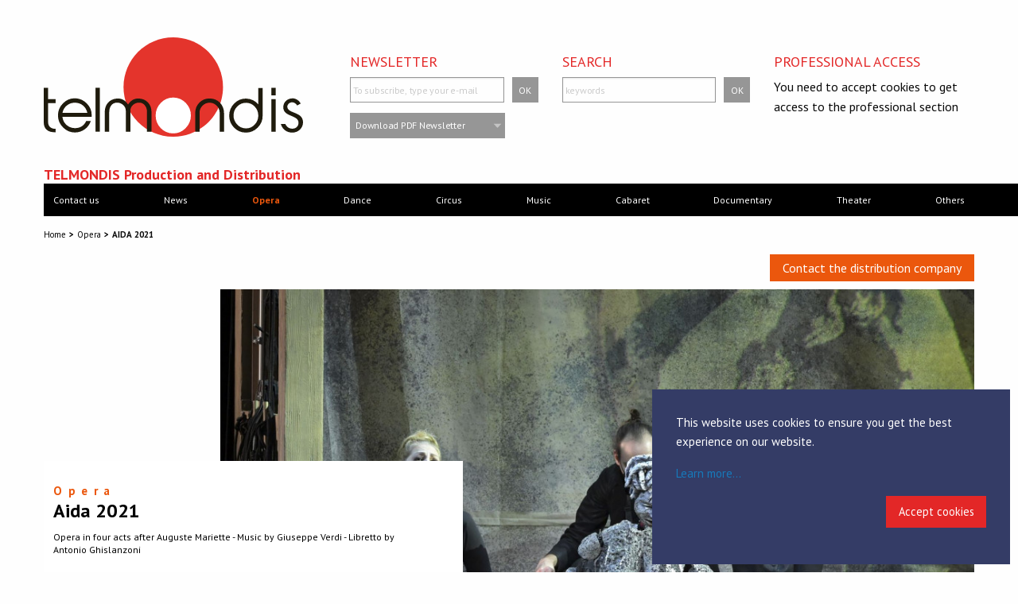

--- FILE ---
content_type: text/html; charset=UTF-8
request_url: https://www.telmondis.com/opera/722__Aida-2021.htm
body_size: 3422
content:
<!doctype html>
<html class="no-js" lang="en">
  <head>
    <meta charset="utf-8" />
    <meta http-equiv="x-ua-compatible" content="ie=edge">
    <meta name="viewport" content="width=device-width, initial-scale=1.0">
    <title>TELMONDIS - audiovisual producer of live events</title>
    <link rel="stylesheet" href="/assets/css/app.css">
      </head>
<body>

<header>
    <div class="grid-container">
        
        <div class="grid-x">
            <a href="/" id="logo">
                <img src="/assets/img/telmondis_logo.svg" alt="telmondis" id="main_logo" />
                <div id="tagline">TELMONDIS Production and Distribution</div>
            </a>
            <button class="burger hide-for-large" onclick="jQuery(this).toggleClass('active');jQuery('.main_nav').toggleClass('active');"></button>
            <div class="grid-x grid-padding-x pack-head">
                <div class="cell large-4 show-for-large">
                    <h4 onclick="jQuery(this).toggleClass('active');">Newsletter</h4>
                    <div>
                        <form method="post" action="/newsletter.htm">
                            <div class="flex">
                                <input type="email" name="email" placeholder="To subscribe, type your e-mail" />
                                <input type="submit" value="OK" />
                            </div>
                        </form>
                        <div class="show_extra">
                            Download PDF Newsletter
                            <svg width="11" height="6" viewBox="0 0 11 6" fill="none" xmlns="http://www.w3.org/2000/svg">
                                <path d="M5.5 6L0.736861 0.75L10.2631 0.749999L5.5 6Z" fill="#C4C4C4"/>
                            </svg>
                            <ul>
                            	                                <li><a href="/pdf_newsletter/25.pdf" target="_blank">Newsletter Telmondis 2019</a></li>
                                                                <li><a href="/pdf_newsletter/23.pdf" target="_blank">Newsletter Paris Opera 12/14</a></li>
                                                                <li><a href="/pdf_newsletter/22.pdf" target="_blank">Flyer Paris Opera 15/16</a></li>
                                                                <li><a href="/pdf_newsletter/20.pdf" target="_blank">Newsletter Telmondis 2015</a></li>
                                                                <li><a href="/pdf_newsletter/19.pdf" target="_blank">Newsletter Telmondis 15/16</a></li>
                                                                <li><a href="/pdf_newsletter/16.pdf" target="_blank">Opening Gala Mariinsky II</a></li>
                                                                <li><a href="/pdf_newsletter/15.pdf" target="_blank">MIDEM 2013 - Telmondis</a></li>
                                                                <li><a href="/pdf_newsletter/13.pdf" target="_blank">Newsletter Telmondis Octobre 2012</a></li>
                                                                <li><a href="/pdf_newsletter/12.pdf" target="_blank">Newsletter Telmondis Avril 2012</a></li>
                                                            </ul>
                        </div>
                    </div>
                </div>
                <div class="cell large-4">
                    <h4 onclick="jQuery(this).toggleClass('active');">Search</h4>
                    <div>
                        <form method="post" action="/search.htm">
                            <div class="flex">
                                <input type="text" placeholder="keywords" name="keyword" />
                                <input type="submit" value="OK" />
                            </div>
                        </form>
                        <!--
                        <div class="show_extra plus">
                            Advanced search
                        </div>
                        -->
                    </div>
                </div>
                <div class="cell large-4">
                    <h4 onclick="jQuery(this).toggleClass('active');">Professional access</h4>
                    <div>
                    							<p>You need to accept cookies to get access to the professional section</p>
						                    </div>
                </div>
            </div>
            <nav class="main_nav">
                <ul>
                	<li><a href="/contact.htm" class="o_general"">Contact us</a></li>
                    <li><a href="/news.htm" class="o_general">News</a></li>
                    <li><a href="/opera.htm" class="o_opera active"">Opera</a></li>
                    <li><a href="/dance.htm" class="o_dance"">Dance</a></li>
                    <li><a href="/circus.htm" class="o_circus"">Circus</a></li>
					<li><a href="/music.htm" class="o_music"">Music</a></li>
                    <li><a href="/cabaret.htm" class="o_cabaret"">Cabaret</a></li>
                    <li><a href="/documentary.htm" class="o_documentary"">Documentary</a></li>
                    <li><a href="/theater.htm" class="o_theater"">Theater</a></li>
                    <li><a href="/others.htm" class="o_others"">Others</a></li>
                </ul>
            </nav>
            <nav class="breadcrumbs">
                <ul>
                    <li><a href="/">Home</a></li>
                    <li><a href="/opera.htm">Opera</a></li><li>Aida 2021</li>                    
                </ul>
            </nav>
        </div> 
    </div>
</header>

<div class="grid-container programme-content opera">
  <div class="main-content">
      <div class="images">
      		          			<div class="image" style="background-image: url(/_cache_img/4__2817.jpg);"></div>
	          			          			<div class="image" style="background-image: url(/_cache_img/4__2818.jpg);"></div>
	          			          			<div class="image" style="background-image: url(/_cache_img/4__2819.jpg);"></div>
	          		      </div>
      <div class="content">
          <h4>Opera</h4>
          <h2>Aida 2021</h2>
          <h5>Opera in four acts after Auguste Mariette - Music by Giuseppe Verdi - Libretto by Antonio Ghislanzoni</h5>
          <div class="grid-x specs">
            <div class="cell medium-5"><strong>FILMED AT</strong></div><div class="cell medium-7">Opéra national de Paris (Bastille) in March 2021</div>
            <div class="cell medium-5"><strong>TV DIRECTOR</strong></div><div class="cell medium-7">François-René MARTIN </div>
            <div class="cell medium-5"><strong>DISTRIBUTION COMPANY</strong></div><div class="cell medium-7">Telmondis Distribution</div>
            <div class="cell medium-5"><strong>RUNNING TIME</strong></div><div class="cell medium-7">185'</div>
          </div>
        </div>
  </div>
  <div class="buttons-top">
  	    <a class="button" href="?todo=get_stock_info"">Contact the distribution company</a>
      </div>
  <div class="grid-x grid-padding-x pres_prog">
    <div class="cell large-7">
          <h3>Description</h3>
      <p class="two-columns">
        First performed at the Cairo Opera in 1871 to celebrate the opening of the Suez Canal, Aida draws us into the fantasy of a reconstructed Antiquity. At the heart of the plot, an impossible choice between love and patriotic duty: A captive Ethiopian princess and an Egyptian soldier betray their people, defy a powerful rival and unite until death. Marked by the contrast between a theatrical extravaganza and the transition towards a more intimate, personal drama, Verdi’s score manages to distinguish the inner angst of its protagonists from the imposing historical setting. The work brings together several themes dear to the composer: nostalgia for a lost homeland, deliverance through death, the contrast between a dispiriting present and an idealized elsewhere, the stifling reach of religious and political power, the regulating factors in a world intentionally littered with pitfalls.
For her Paris Opera debut, Dutch director Lotte de Beer has chosen to cast a critical eye on the European portrayal of colonised peoples, encouraging us to rethink our relationship with aesthetic productions of the past and present.
      </p>
          </div>
    <div class="cell large-5">
            <h3>Performers</h3>
      <p>
        Chorus master: José Luis Basso, 

Amneris: Ksenia Dudnikova, 
Il Re : Soloman Howard, 
Aida: Sondra Radvanovsky,
Radames: Jonas Kaufmann,
Ramfis: Dmitry Belosselskiy,
Amonasro: Ludovic Tézier,
Sacerdotessa: Gabriella Reyes,
Un messaggero: Alessandro Liberatore,

      </p>
            <h3>Artistic staff</h3>
      <p>
        Conductor: Michèle Mariotti,
Director: Lotte de Beer,
Set design: Christof Hetzer,
Visual artist: Virginia Chihota,
Costume design: Jorine van Beek,
Lighting design: Alex Brok,
Dramaturgy: Peter te Nuyl,
Puppetry design and direction: Mervyn Millar,With Paris Opera Orchestra and Chorus      </p>
            <h3>Languages VO</h3>
      <p>Italian</p>
            <h3>Languages ST</h3>
      <p>English</p>
            <h3>Production</h3>
      <p>
      		          Production company : Telmondis<br />
                  Coproduction company : Opéra national de Paris - Arte France <br />
                  Running Time : 185'<br />
                    Production Year : 2021<br />
                </p>
      <h3>Distribution</h3>
      <p>
      	          Distribution compagny : Telmondis Distribution<br />
                    Video Format : 16/9                </p>
      <div class="buttons-bottom">
        <a class="button" href="?todo=get_stock_info"">Contact the distribution company</a>
          </div>
    </div>
  </div>
  
</div>

<footer>
    <div class="grid-container grid-x">
        <div class="cell large-4 hide-for-large newsletter">
            <h4>Newsletter</h4>
            <div>
                <form method="post">
                    <div class="flex">
                        <input type="email" name="email" placeholder="To subscribe, type your e-mail" />
                        <input type="submit" value="OK" />
                    </div>
                </form>
                <div class="show_extra">
                    Download PDF Newsletter
                    <svg width="11" height="6" viewBox="0 0 11 6" fill="none" xmlns="http://www.w3.org/2000/svg">
                        <path d="M5.5 6L0.736861 0.75L10.2631 0.749999L5.5 6Z" fill="#C4C4C4"/>
                    </svg>
                    <ul>
												<li><a href="/pdf_newsletter/25.pdf" target="_blank">Newsletter Telmondis 2019</a></li>
												<li><a href="/pdf_newsletter/23.pdf" target="_blank">Newsletter Paris Opera 12/14</a></li>
												<li><a href="/pdf_newsletter/22.pdf" target="_blank">Flyer Paris Opera 15/16</a></li>
												<li><a href="/pdf_newsletter/20.pdf" target="_blank">Newsletter Telmondis 2015</a></li>
												<li><a href="/pdf_newsletter/19.pdf" target="_blank">Newsletter Telmondis 15/16</a></li>
												<li><a href="/pdf_newsletter/16.pdf" target="_blank">Opening Gala Mariinsky II</a></li>
												<li><a href="/pdf_newsletter/15.pdf" target="_blank">MIDEM 2013 - Telmondis</a></li>
												<li><a href="/pdf_newsletter/13.pdf" target="_blank">Newsletter Telmondis Octobre 2012</a></li>
												<li><a href="/pdf_newsletter/12.pdf" target="_blank">Newsletter Telmondis Avril 2012</a></li>
											</ul>
                </div>
            </div>
        </div>
    </div>
    <nav id="social" class="grid-container grid-x">
        <h4>Find us on</h4><a href="https://twitter.com/hashtag/Telmondis" target="_blank"><img src="/assets/img/twitter.svg" alt="twitter" /></a><a href="http://www.facebook.com/telmondis.prod/" target="_blank"><img src="/assets/img/facebook.svg" alt="facebook" /></a>
    </nav>
    <nav id="footer_menu">
        <ul class="grid-container grid-x grid-padding-x">
            <li class="cell"><a href="/ask_private_access.htm">Suscribe</a></li>
            <li class="cell"><a href="/contact.htm">Contact us</a></li>
            <li class="cell"><a href="/privacy_policy.htm">Confidentiality Policy - Personal Data - Cookies Policy</a></li>
            <li class="cell"><a href="/terms_and_conditions.htm">Legal mentions/CGU</a></li>
            <li class="cell">©2026 Telmondis</li>
        </ul>
    </nav>
</footer>
<script src="/assets/js/app.js"></script>
<script type="text/javascript">
</script>
</body>
</html>


--- FILE ---
content_type: image/svg+xml
request_url: https://www.telmondis.com/assets/img/telmondis_logo.svg
body_size: 4842
content:
<svg width="326" height="125" viewBox="0 0 326 125" fill="none" xmlns="http://www.w3.org/2000/svg">
<g clip-path="url(#clip0)">
<path d="M225.411 62.5C225.411 97.0176 197.404 125.002 162.858 125.002C128.318 125.002 100.308 97.0176 100.308 62.5C100.308 27.9849 128.318 0 162.858 0C197.404 0 225.411 27.9849 225.411 62.5Z" fill="#E4342C"/>
<path d="M185.017 98.3414C185.017 104.539 182.762 109.893 178.252 114.4C173.739 118.909 168.383 121.063 162.18 120.858C156.179 120.706 151.106 118.44 146.941 114.057C142.784 109.676 140.709 104.46 140.709 98.4178C140.709 92.1193 142.949 86.718 147.435 82.2117C151.92 77.7053 157.265 75.5483 163.468 75.7504C169.466 75.9525 174.558 78.26 178.743 82.6653C182.923 87.073 185.017 92.2968 185.017 98.3414Z" fill="white"/>
<path d="M316.683 95.5065C316.182 95.2994 315.682 95.0948 315.193 94.8951L314.931 94.7891C310.475 92.992 306.269 91.2959 306.269 87.2678C306.269 83.9669 309.508 81.6693 312.417 81.6693C315.262 81.6693 317.443 83.6982 318.591 85.695L323.101 83.3457C321.073 79.394 317.039 76.7636 312.958 76.7636C306.244 76.7636 301.178 81.5485 301.178 87.9013C301.178 94.5721 306.402 96.7538 311.452 98.8665C316.037 100.779 320.367 102.591 320.367 107.527C320.367 111.819 317.1 114.932 312.595 114.932C307.687 114.932 305.336 112.11 303.794 109.08H298.252C298.329 109.521 298.412 109.915 298.509 110.187C300.685 116.229 305.916 119.838 312.511 119.838C320.078 119.838 326.005 114.151 326.005 106.896C326 100.309 321.522 97.5279 316.683 95.5065Z" fill="#1F1B0D"/>
<path d="M14.9152 119.54C4.9742 119.54 0 115.312 0 106.856V63.5132H5.4504V77.7719H14.9152V82.8551H5.4504V105.927C5.4504 111.986 8.60615 115.021 14.9152 115.021V119.54Z" fill="#1F1B0D"/>
<path d="M60.211 100.119H23.4967C23.926 104.233 25.6705 107.623 28.73 110.295C31.7895 112.972 35.3993 114.284 39.5592 114.239C46.0114 114.143 50.6229 111.158 53.3986 105.283H59.2043C57.6721 109.671 55.0937 113.157 51.4618 115.741C47.8273 118.322 43.7883 119.633 39.347 119.68C33.7511 119.776 28.8015 117.735 24.5034 113.554C20.2003 109.378 17.997 104.398 17.9057 98.62C17.765 92.5014 19.9289 87.2431 24.3948 82.823C28.8681 78.4054 34.1335 76.3642 40.2057 76.6946C45.6561 77.0323 50.3885 79.2756 54.4029 83.4295C58.2766 87.5414 60.211 92.1242 60.211 97.1852V100.119ZM54.8322 95.1096C54.0698 91.2836 52.2785 88.1922 49.4533 85.8281C46.6356 83.464 43.2652 82.2634 39.3495 82.2141C35.4264 82.1648 31.9943 83.3358 29.0557 85.7221C26.1146 88.1133 24.2641 91.2367 23.4992 95.1096H54.8322Z" fill="#1F1B0D"/>
<path d="M70.5369 63.4417H65.0865V118.677H70.5369V63.4417Z" fill="#1F1B0D"/>
<path d="M135.503 118.679H129.835V93.6033C129.835 90.4553 128.929 87.7534 127.113 85.5101C125.295 83.2668 122.907 82.1451 119.941 82.1451C116.931 82.1451 114.338 83.1213 112.159 85.0812C109.985 87.041 108.897 89.4692 108.897 92.3855V118.679H103.163V92.3855C103.163 89.4692 102.072 87.041 99.8985 85.0812C97.7248 83.1213 95.134 82.1451 92.1214 82.1451C89.1532 82.1451 86.787 83.252 85.0228 85.478C83.2537 87.6967 82.3679 90.4084 82.3679 93.6058V118.682H76.7053V94.2517C76.7053 89.1438 78.1611 85.0368 81.075 81.9306C83.8039 79.0168 87.389 77.3651 91.8327 76.9855C97.7593 76.5097 102.492 79.0414 106.03 84.5832C109.566 79.0414 114.298 76.5097 120.227 76.9855C124.673 77.3651 128.283 79.0168 131.054 81.9306C134.017 85.0368 135.503 89.1438 135.503 94.2517V118.679Z" fill="#1F1B0D"/>
<path d="M226.659 118.679H221.214V94.8187C221.214 91.3822 219.95 88.4215 217.426 85.9366C214.9 83.4566 211.956 82.2141 208.596 82.2141C205.176 82.2141 202.208 83.4566 199.686 85.9366C197.164 88.4215 195.901 91.3822 195.901 94.8187V118.679H190.451V95.3955C190.451 90.0929 192.168 85.6876 195.617 82.1772C199.057 78.6692 203.382 76.914 208.598 76.914C213.76 76.914 218.063 78.6692 221.5 82.1772C224.944 85.6901 226.662 90.0929 226.662 95.3955V118.679H226.659Z" fill="#1F1B0D"/>
<path d="M275.207 98.4745C275.35 104.349 273.245 109.422 268.891 113.7C264.543 117.974 259.426 120.015 253.551 119.823C247.856 119.675 243.042 117.528 239.102 113.377C235.157 109.22 233.188 104.275 233.188 98.546C233.188 92.5753 235.31 87.4527 239.556 83.178C243.8 78.9034 248.856 76.8622 254.725 77.052C260.741 77.2961 265.747 79.7046 269.757 84.2923V63.7277H275.207V98.4745ZM269.757 98.0431C269.66 93.729 268.138 90.0362 265.189 86.9646C262.241 83.8929 258.661 82.3571 254.447 82.3571C250.134 82.3127 246.433 83.8338 243.343 86.93C240.254 90.0214 238.683 93.7537 238.638 98.1122C238.586 102.431 240.025 106.21 242.949 109.45C245.868 112.686 249.443 114.38 253.659 114.525C258.162 114.767 262.002 113.204 265.192 109.846C268.375 106.486 269.897 102.554 269.757 98.0431Z" fill="#1F1B0D"/>
<path d="M291.649 72.9721H286.204V63.4442H291.649V72.9721ZM291.649 118.679H286.204V77.8433H291.649V118.679Z" fill="#1F1B0D"/>
</g>
<defs>
<clipPath id="clip0">
<rect width="326" height="125" fill="white"/>
</clipPath>
</defs>
</svg>


--- FILE ---
content_type: image/svg+xml
request_url: https://www.telmondis.com/assets/img/twitter.svg
body_size: 1039
content:
<svg width="26" height="26" viewBox="0 0 26 26" fill="none" xmlns="http://www.w3.org/2000/svg">
<path d="M21.024 6.97098C20.393 7.35398 19.687 7.61898 18.939 7.77298C18.344 7.12998 17.492 6.72998 16.542 6.72998C14.728 6.72998 13.261 8.20898 13.261 10.017C13.261 10.277 13.29 10.529 13.349 10.765C10.616 10.63 8.20099 9.31998 6.58199 7.33598C6.29899 7.81798 6.13399 8.37898 6.13399 8.98498C6.13399 10.128 6.71099 11.13 7.59399 11.712C7.05799 11.702 6.55199 11.554 6.10399 11.306V11.349C6.10399 12.939 7.24099 14.263 8.74299 14.57C8.46599 14.646 8.17799 14.681 7.87099 14.681C7.66499 14.681 7.45899 14.658 7.25899 14.622C7.67699 15.925 8.88999 16.872 10.328 16.907C9.20299 17.78 7.78899 18.302 6.25199 18.302C5.98699 18.302 5.72199 18.29 5.46899 18.262C6.92399 19.192 8.64299 19.735 10.499 19.735C16.537 19.735 19.841 14.733 19.841 10.393C19.841 10.252 19.841 10.116 19.823 9.97398C20.469 9.50798 21.023 8.93198 21.466 8.27198C20.876 8.53098 20.247 8.71298 19.581 8.78998C20.257 8.37898 20.776 7.73598 21.024 6.97098Z" fill="black"/>
</svg>


--- FILE ---
content_type: image/svg+xml
request_url: https://www.telmondis.com/assets/img/facebook.svg
body_size: 404
content:
<svg width="26" height="26" viewBox="0 0 26 26" fill="none" xmlns="http://www.w3.org/2000/svg">
<path d="M14.9139 24.057V15.674H18.1829L18.6509 11.922H14.9149V9.39901C14.9149 7.57401 16.9149 7.74201 16.9149 7.74201H18.8619V4.22701C18.0849 4.20301 17.0539 4.17701 15.7079 4.15001C10.8509 4.04301 11.0259 9.04501 11.0259 9.04501V11.925H7.68188V15.677H11.0239V24.06L14.9139 24.057Z" fill="#1B181C"/>
</svg>
